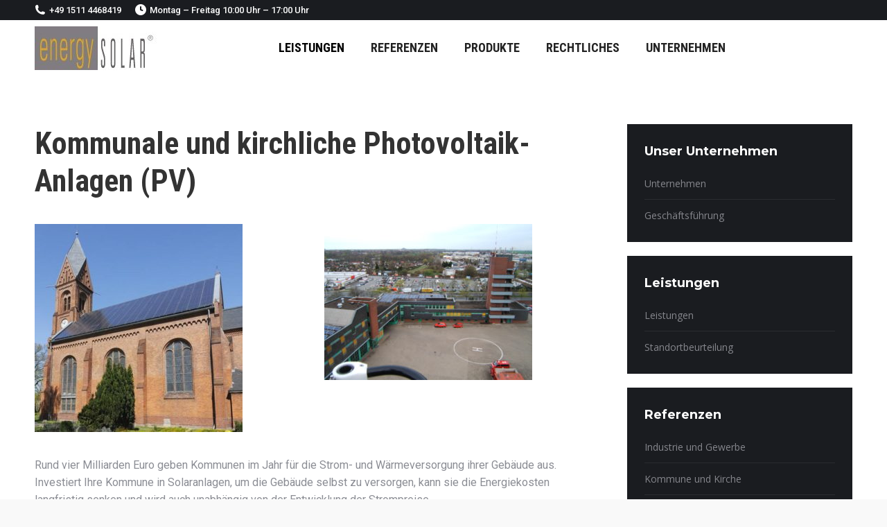

--- FILE ---
content_type: text/html; charset=UTF-8
request_url: https://energysolar-gmbh.de/kommune-und-kirche/
body_size: 16388
content:
<!DOCTYPE html>
<!--[if !(IE 6) | !(IE 7) | !(IE 8)  ]><!-->
<html lang="de" class="no-js">
<!--<![endif]-->
<head>
	<meta charset="UTF-8" />
		<meta name="viewport" content="width=device-width, initial-scale=1, maximum-scale=1, user-scalable=0">
		<meta name="theme-color" content="#fdc134"/>	<link rel="profile" href="https://gmpg.org/xfn/11" />
	<meta name='robots' content='index, follow, max-image-preview:large, max-snippet:-1, max-video-preview:-1' />

	<!-- This site is optimized with the Yoast SEO plugin v17.7.1 - https://yoast.com/wordpress/plugins/seo/ -->
	<title>Kommune und Kirche - energySOLAR GmbH</title>
	<link rel="canonical" href="https://energysolar-gmbh.de/kommune-und-kirche/" />
	<meta property="og:locale" content="de_DE" />
	<meta property="og:type" content="article" />
	<meta property="og:title" content="Kommune und Kirche - energySOLAR GmbH" />
	<meta property="og:url" content="https://energysolar-gmbh.de/kommune-und-kirche/" />
	<meta property="og:site_name" content="energySOLAR GmbH" />
	<meta property="article:modified_time" content="2022-02-10T23:55:09+00:00" />
	<meta name="twitter:card" content="summary_large_image" />
	<meta name="twitter:label1" content="Geschätzte Lesezeit" />
	<meta name="twitter:data1" content="2 Minuten" />
	<script type="application/ld+json" class="yoast-schema-graph">{"@context":"https://schema.org","@graph":[{"@type":"WebSite","@id":"https://energysolar-gmbh.de/#website","url":"https://energysolar-gmbh.de/","name":"energySOLAR GmbH","description":"Unsere GmbH ist spezialisiert auf die Planung, Umsetzung und Erstellung von Fotovoltaik-Gro\u00dfanlagen f\u00fcr Industrie und Gewerbe, Kommunen, Landwirtschaft","potentialAction":[{"@type":"SearchAction","target":{"@type":"EntryPoint","urlTemplate":"https://energysolar-gmbh.de/?s={search_term_string}"},"query-input":"required name=search_term_string"}],"inLanguage":"de"},{"@type":"WebPage","@id":"https://energysolar-gmbh.de/kommune-und-kirche/#webpage","url":"https://energysolar-gmbh.de/kommune-und-kirche/","name":"Kommune und Kirche - energySOLAR GmbH","isPartOf":{"@id":"https://energysolar-gmbh.de/#website"},"datePublished":"2021-03-18T08:57:14+00:00","dateModified":"2022-02-10T23:55:09+00:00","breadcrumb":{"@id":"https://energysolar-gmbh.de/kommune-und-kirche/#breadcrumb"},"inLanguage":"de","potentialAction":[{"@type":"ReadAction","target":["https://energysolar-gmbh.de/kommune-und-kirche/"]}]},{"@type":"BreadcrumbList","@id":"https://energysolar-gmbh.de/kommune-und-kirche/#breadcrumb","itemListElement":[{"@type":"ListItem","position":1,"name":"Startseite","item":"https://energysolar-gmbh.de/"},{"@type":"ListItem","position":2,"name":"Kommune und Kirche"}]}]}</script>
	<!-- / Yoast SEO plugin. -->


<link rel='dns-prefetch' href='//fonts.googleapis.com' />
<link rel="alternate" type="application/rss+xml" title="energySOLAR GmbH &raquo; Feed" href="https://energysolar-gmbh.de/feed/" />
<link rel="alternate" type="application/rss+xml" title="energySOLAR GmbH &raquo; Kommentar-Feed" href="https://energysolar-gmbh.de/comments/feed/" />
<link rel="alternate" title="oEmbed (JSON)" type="application/json+oembed" href="https://energysolar-gmbh.de/wp-json/oembed/1.0/embed?url=https%3A%2F%2Fenergysolar-gmbh.de%2Fkommune-und-kirche%2F" />
<link rel="alternate" title="oEmbed (XML)" type="text/xml+oembed" href="https://energysolar-gmbh.de/wp-json/oembed/1.0/embed?url=https%3A%2F%2Fenergysolar-gmbh.de%2Fkommune-und-kirche%2F&#038;format=xml" />
<style id='wp-img-auto-sizes-contain-inline-css'>
img:is([sizes=auto i],[sizes^="auto," i]){contain-intrinsic-size:3000px 1500px}
/*# sourceURL=wp-img-auto-sizes-contain-inline-css */
</style>
<style id='wp-emoji-styles-inline-css'>

	img.wp-smiley, img.emoji {
		display: inline !important;
		border: none !important;
		box-shadow: none !important;
		height: 1em !important;
		width: 1em !important;
		margin: 0 0.07em !important;
		vertical-align: -0.1em !important;
		background: none !important;
		padding: 0 !important;
	}
/*# sourceURL=wp-emoji-styles-inline-css */
</style>
<style id='wp-block-library-inline-css'>
:root{--wp-block-synced-color:#7a00df;--wp-block-synced-color--rgb:122,0,223;--wp-bound-block-color:var(--wp-block-synced-color);--wp-editor-canvas-background:#ddd;--wp-admin-theme-color:#007cba;--wp-admin-theme-color--rgb:0,124,186;--wp-admin-theme-color-darker-10:#006ba1;--wp-admin-theme-color-darker-10--rgb:0,107,160.5;--wp-admin-theme-color-darker-20:#005a87;--wp-admin-theme-color-darker-20--rgb:0,90,135;--wp-admin-border-width-focus:2px}@media (min-resolution:192dpi){:root{--wp-admin-border-width-focus:1.5px}}.wp-element-button{cursor:pointer}:root .has-very-light-gray-background-color{background-color:#eee}:root .has-very-dark-gray-background-color{background-color:#313131}:root .has-very-light-gray-color{color:#eee}:root .has-very-dark-gray-color{color:#313131}:root .has-vivid-green-cyan-to-vivid-cyan-blue-gradient-background{background:linear-gradient(135deg,#00d084,#0693e3)}:root .has-purple-crush-gradient-background{background:linear-gradient(135deg,#34e2e4,#4721fb 50%,#ab1dfe)}:root .has-hazy-dawn-gradient-background{background:linear-gradient(135deg,#faaca8,#dad0ec)}:root .has-subdued-olive-gradient-background{background:linear-gradient(135deg,#fafae1,#67a671)}:root .has-atomic-cream-gradient-background{background:linear-gradient(135deg,#fdd79a,#004a59)}:root .has-nightshade-gradient-background{background:linear-gradient(135deg,#330968,#31cdcf)}:root .has-midnight-gradient-background{background:linear-gradient(135deg,#020381,#2874fc)}:root{--wp--preset--font-size--normal:16px;--wp--preset--font-size--huge:42px}.has-regular-font-size{font-size:1em}.has-larger-font-size{font-size:2.625em}.has-normal-font-size{font-size:var(--wp--preset--font-size--normal)}.has-huge-font-size{font-size:var(--wp--preset--font-size--huge)}.has-text-align-center{text-align:center}.has-text-align-left{text-align:left}.has-text-align-right{text-align:right}.has-fit-text{white-space:nowrap!important}#end-resizable-editor-section{display:none}.aligncenter{clear:both}.items-justified-left{justify-content:flex-start}.items-justified-center{justify-content:center}.items-justified-right{justify-content:flex-end}.items-justified-space-between{justify-content:space-between}.screen-reader-text{border:0;clip-path:inset(50%);height:1px;margin:-1px;overflow:hidden;padding:0;position:absolute;width:1px;word-wrap:normal!important}.screen-reader-text:focus{background-color:#ddd;clip-path:none;color:#444;display:block;font-size:1em;height:auto;left:5px;line-height:normal;padding:15px 23px 14px;text-decoration:none;top:5px;width:auto;z-index:100000}html :where(.has-border-color){border-style:solid}html :where([style*=border-top-color]){border-top-style:solid}html :where([style*=border-right-color]){border-right-style:solid}html :where([style*=border-bottom-color]){border-bottom-style:solid}html :where([style*=border-left-color]){border-left-style:solid}html :where([style*=border-width]){border-style:solid}html :where([style*=border-top-width]){border-top-style:solid}html :where([style*=border-right-width]){border-right-style:solid}html :where([style*=border-bottom-width]){border-bottom-style:solid}html :where([style*=border-left-width]){border-left-style:solid}html :where(img[class*=wp-image-]){height:auto;max-width:100%}:where(figure){margin:0 0 1em}html :where(.is-position-sticky){--wp-admin--admin-bar--position-offset:var(--wp-admin--admin-bar--height,0px)}@media screen and (max-width:600px){html :where(.is-position-sticky){--wp-admin--admin-bar--position-offset:0px}}

/*# sourceURL=wp-block-library-inline-css */
</style><style id='global-styles-inline-css'>
:root{--wp--preset--aspect-ratio--square: 1;--wp--preset--aspect-ratio--4-3: 4/3;--wp--preset--aspect-ratio--3-4: 3/4;--wp--preset--aspect-ratio--3-2: 3/2;--wp--preset--aspect-ratio--2-3: 2/3;--wp--preset--aspect-ratio--16-9: 16/9;--wp--preset--aspect-ratio--9-16: 9/16;--wp--preset--color--black: #000000;--wp--preset--color--cyan-bluish-gray: #abb8c3;--wp--preset--color--white: #FFF;--wp--preset--color--pale-pink: #f78da7;--wp--preset--color--vivid-red: #cf2e2e;--wp--preset--color--luminous-vivid-orange: #ff6900;--wp--preset--color--luminous-vivid-amber: #fcb900;--wp--preset--color--light-green-cyan: #7bdcb5;--wp--preset--color--vivid-green-cyan: #00d084;--wp--preset--color--pale-cyan-blue: #8ed1fc;--wp--preset--color--vivid-cyan-blue: #0693e3;--wp--preset--color--vivid-purple: #9b51e0;--wp--preset--color--accent: #fdc134;--wp--preset--color--dark-gray: #111;--wp--preset--color--light-gray: #767676;--wp--preset--gradient--vivid-cyan-blue-to-vivid-purple: linear-gradient(135deg,rgb(6,147,227) 0%,rgb(155,81,224) 100%);--wp--preset--gradient--light-green-cyan-to-vivid-green-cyan: linear-gradient(135deg,rgb(122,220,180) 0%,rgb(0,208,130) 100%);--wp--preset--gradient--luminous-vivid-amber-to-luminous-vivid-orange: linear-gradient(135deg,rgb(252,185,0) 0%,rgb(255,105,0) 100%);--wp--preset--gradient--luminous-vivid-orange-to-vivid-red: linear-gradient(135deg,rgb(255,105,0) 0%,rgb(207,46,46) 100%);--wp--preset--gradient--very-light-gray-to-cyan-bluish-gray: linear-gradient(135deg,rgb(238,238,238) 0%,rgb(169,184,195) 100%);--wp--preset--gradient--cool-to-warm-spectrum: linear-gradient(135deg,rgb(74,234,220) 0%,rgb(151,120,209) 20%,rgb(207,42,186) 40%,rgb(238,44,130) 60%,rgb(251,105,98) 80%,rgb(254,248,76) 100%);--wp--preset--gradient--blush-light-purple: linear-gradient(135deg,rgb(255,206,236) 0%,rgb(152,150,240) 100%);--wp--preset--gradient--blush-bordeaux: linear-gradient(135deg,rgb(254,205,165) 0%,rgb(254,45,45) 50%,rgb(107,0,62) 100%);--wp--preset--gradient--luminous-dusk: linear-gradient(135deg,rgb(255,203,112) 0%,rgb(199,81,192) 50%,rgb(65,88,208) 100%);--wp--preset--gradient--pale-ocean: linear-gradient(135deg,rgb(255,245,203) 0%,rgb(182,227,212) 50%,rgb(51,167,181) 100%);--wp--preset--gradient--electric-grass: linear-gradient(135deg,rgb(202,248,128) 0%,rgb(113,206,126) 100%);--wp--preset--gradient--midnight: linear-gradient(135deg,rgb(2,3,129) 0%,rgb(40,116,252) 100%);--wp--preset--font-size--small: 13px;--wp--preset--font-size--medium: 20px;--wp--preset--font-size--large: 36px;--wp--preset--font-size--x-large: 42px;--wp--preset--spacing--20: 0.44rem;--wp--preset--spacing--30: 0.67rem;--wp--preset--spacing--40: 1rem;--wp--preset--spacing--50: 1.5rem;--wp--preset--spacing--60: 2.25rem;--wp--preset--spacing--70: 3.38rem;--wp--preset--spacing--80: 5.06rem;--wp--preset--shadow--natural: 6px 6px 9px rgba(0, 0, 0, 0.2);--wp--preset--shadow--deep: 12px 12px 50px rgba(0, 0, 0, 0.4);--wp--preset--shadow--sharp: 6px 6px 0px rgba(0, 0, 0, 0.2);--wp--preset--shadow--outlined: 6px 6px 0px -3px rgb(255, 255, 255), 6px 6px rgb(0, 0, 0);--wp--preset--shadow--crisp: 6px 6px 0px rgb(0, 0, 0);}:where(.is-layout-flex){gap: 0.5em;}:where(.is-layout-grid){gap: 0.5em;}body .is-layout-flex{display: flex;}.is-layout-flex{flex-wrap: wrap;align-items: center;}.is-layout-flex > :is(*, div){margin: 0;}body .is-layout-grid{display: grid;}.is-layout-grid > :is(*, div){margin: 0;}:where(.wp-block-columns.is-layout-flex){gap: 2em;}:where(.wp-block-columns.is-layout-grid){gap: 2em;}:where(.wp-block-post-template.is-layout-flex){gap: 1.25em;}:where(.wp-block-post-template.is-layout-grid){gap: 1.25em;}.has-black-color{color: var(--wp--preset--color--black) !important;}.has-cyan-bluish-gray-color{color: var(--wp--preset--color--cyan-bluish-gray) !important;}.has-white-color{color: var(--wp--preset--color--white) !important;}.has-pale-pink-color{color: var(--wp--preset--color--pale-pink) !important;}.has-vivid-red-color{color: var(--wp--preset--color--vivid-red) !important;}.has-luminous-vivid-orange-color{color: var(--wp--preset--color--luminous-vivid-orange) !important;}.has-luminous-vivid-amber-color{color: var(--wp--preset--color--luminous-vivid-amber) !important;}.has-light-green-cyan-color{color: var(--wp--preset--color--light-green-cyan) !important;}.has-vivid-green-cyan-color{color: var(--wp--preset--color--vivid-green-cyan) !important;}.has-pale-cyan-blue-color{color: var(--wp--preset--color--pale-cyan-blue) !important;}.has-vivid-cyan-blue-color{color: var(--wp--preset--color--vivid-cyan-blue) !important;}.has-vivid-purple-color{color: var(--wp--preset--color--vivid-purple) !important;}.has-black-background-color{background-color: var(--wp--preset--color--black) !important;}.has-cyan-bluish-gray-background-color{background-color: var(--wp--preset--color--cyan-bluish-gray) !important;}.has-white-background-color{background-color: var(--wp--preset--color--white) !important;}.has-pale-pink-background-color{background-color: var(--wp--preset--color--pale-pink) !important;}.has-vivid-red-background-color{background-color: var(--wp--preset--color--vivid-red) !important;}.has-luminous-vivid-orange-background-color{background-color: var(--wp--preset--color--luminous-vivid-orange) !important;}.has-luminous-vivid-amber-background-color{background-color: var(--wp--preset--color--luminous-vivid-amber) !important;}.has-light-green-cyan-background-color{background-color: var(--wp--preset--color--light-green-cyan) !important;}.has-vivid-green-cyan-background-color{background-color: var(--wp--preset--color--vivid-green-cyan) !important;}.has-pale-cyan-blue-background-color{background-color: var(--wp--preset--color--pale-cyan-blue) !important;}.has-vivid-cyan-blue-background-color{background-color: var(--wp--preset--color--vivid-cyan-blue) !important;}.has-vivid-purple-background-color{background-color: var(--wp--preset--color--vivid-purple) !important;}.has-black-border-color{border-color: var(--wp--preset--color--black) !important;}.has-cyan-bluish-gray-border-color{border-color: var(--wp--preset--color--cyan-bluish-gray) !important;}.has-white-border-color{border-color: var(--wp--preset--color--white) !important;}.has-pale-pink-border-color{border-color: var(--wp--preset--color--pale-pink) !important;}.has-vivid-red-border-color{border-color: var(--wp--preset--color--vivid-red) !important;}.has-luminous-vivid-orange-border-color{border-color: var(--wp--preset--color--luminous-vivid-orange) !important;}.has-luminous-vivid-amber-border-color{border-color: var(--wp--preset--color--luminous-vivid-amber) !important;}.has-light-green-cyan-border-color{border-color: var(--wp--preset--color--light-green-cyan) !important;}.has-vivid-green-cyan-border-color{border-color: var(--wp--preset--color--vivid-green-cyan) !important;}.has-pale-cyan-blue-border-color{border-color: var(--wp--preset--color--pale-cyan-blue) !important;}.has-vivid-cyan-blue-border-color{border-color: var(--wp--preset--color--vivid-cyan-blue) !important;}.has-vivid-purple-border-color{border-color: var(--wp--preset--color--vivid-purple) !important;}.has-vivid-cyan-blue-to-vivid-purple-gradient-background{background: var(--wp--preset--gradient--vivid-cyan-blue-to-vivid-purple) !important;}.has-light-green-cyan-to-vivid-green-cyan-gradient-background{background: var(--wp--preset--gradient--light-green-cyan-to-vivid-green-cyan) !important;}.has-luminous-vivid-amber-to-luminous-vivid-orange-gradient-background{background: var(--wp--preset--gradient--luminous-vivid-amber-to-luminous-vivid-orange) !important;}.has-luminous-vivid-orange-to-vivid-red-gradient-background{background: var(--wp--preset--gradient--luminous-vivid-orange-to-vivid-red) !important;}.has-very-light-gray-to-cyan-bluish-gray-gradient-background{background: var(--wp--preset--gradient--very-light-gray-to-cyan-bluish-gray) !important;}.has-cool-to-warm-spectrum-gradient-background{background: var(--wp--preset--gradient--cool-to-warm-spectrum) !important;}.has-blush-light-purple-gradient-background{background: var(--wp--preset--gradient--blush-light-purple) !important;}.has-blush-bordeaux-gradient-background{background: var(--wp--preset--gradient--blush-bordeaux) !important;}.has-luminous-dusk-gradient-background{background: var(--wp--preset--gradient--luminous-dusk) !important;}.has-pale-ocean-gradient-background{background: var(--wp--preset--gradient--pale-ocean) !important;}.has-electric-grass-gradient-background{background: var(--wp--preset--gradient--electric-grass) !important;}.has-midnight-gradient-background{background: var(--wp--preset--gradient--midnight) !important;}.has-small-font-size{font-size: var(--wp--preset--font-size--small) !important;}.has-medium-font-size{font-size: var(--wp--preset--font-size--medium) !important;}.has-large-font-size{font-size: var(--wp--preset--font-size--large) !important;}.has-x-large-font-size{font-size: var(--wp--preset--font-size--x-large) !important;}
/*# sourceURL=global-styles-inline-css */
</style>

<style id='classic-theme-styles-inline-css'>
/*! This file is auto-generated */
.wp-block-button__link{color:#fff;background-color:#32373c;border-radius:9999px;box-shadow:none;text-decoration:none;padding:calc(.667em + 2px) calc(1.333em + 2px);font-size:1.125em}.wp-block-file__button{background:#32373c;color:#fff;text-decoration:none}
/*# sourceURL=/wp-includes/css/classic-themes.min.css */
</style>
<link rel='stylesheet' id='the7-font-css' href='https://energysolar-gmbh.de/wp-content/themes/dt-the7/fonts/icomoon-the7-font/icomoon-the7-font.min.css?ver=12.1.0' media='all' />
<link rel='stylesheet' id='js_composer_front-css' href='https://energysolar-gmbh.de/wp-content/plugins/js_composer/assets/css/js_composer.min.css?ver=7.8' media='all' />
<link rel='stylesheet' id='dt-web-fonts-css' href='https://fonts.googleapis.com/css?family=Roboto:400,500,600,700%7CRoboto+Condensed:400,600,700%7CMontserrat:400,600,700%7COpen+Sans:400,600,700' media='all' />
<link rel='stylesheet' id='dt-main-css' href='https://energysolar-gmbh.de/wp-content/themes/dt-the7/css/main.min.css?ver=12.1.0' media='all' />
<style id='dt-main-inline-css'>
body #load {
  display: block;
  height: 100%;
  overflow: hidden;
  position: fixed;
  width: 100%;
  z-index: 9901;
  opacity: 1;
  visibility: visible;
  transition: all .35s ease-out;
}
.load-wrap {
  width: 100%;
  height: 100%;
  background-position: center center;
  background-repeat: no-repeat;
  text-align: center;
  display: -ms-flexbox;
  display: -ms-flex;
  display: flex;
  -ms-align-items: center;
  -ms-flex-align: center;
  align-items: center;
  -ms-flex-flow: column wrap;
  flex-flow: column wrap;
  -ms-flex-pack: center;
  -ms-justify-content: center;
  justify-content: center;
}
.load-wrap > svg {
  position: absolute;
  top: 50%;
  left: 50%;
  transform: translate(-50%,-50%);
}
#load {
  background: var(--the7-elementor-beautiful-loading-bg,#ffffff);
  --the7-beautiful-spinner-color2: var(--the7-beautiful-spinner-color,#fdc134);
}

/*# sourceURL=dt-main-inline-css */
</style>
<link rel='stylesheet' id='the7-custom-scrollbar-css' href='https://energysolar-gmbh.de/wp-content/themes/dt-the7/lib/custom-scrollbar/custom-scrollbar.min.css?ver=12.1.0' media='all' />
<link rel='stylesheet' id='the7-wpbakery-css' href='https://energysolar-gmbh.de/wp-content/themes/dt-the7/css/wpbakery.min.css?ver=12.1.0' media='all' />
<link rel='stylesheet' id='the7-core-css' href='https://energysolar-gmbh.de/wp-content/plugins/dt-the7-core/assets/css/post-type.min.css?ver=2.7.10' media='all' />
<link rel='stylesheet' id='the7-css-vars-css' href='https://energysolar-gmbh.de/wp-content/uploads/the7-css/css-vars.css?ver=9346cd0d140d' media='all' />
<link rel='stylesheet' id='dt-custom-css' href='https://energysolar-gmbh.de/wp-content/uploads/the7-css/custom.css?ver=9346cd0d140d' media='all' />
<link rel='stylesheet' id='dt-media-css' href='https://energysolar-gmbh.de/wp-content/uploads/the7-css/media.css?ver=9346cd0d140d' media='all' />
<link rel='stylesheet' id='the7-mega-menu-css' href='https://energysolar-gmbh.de/wp-content/uploads/the7-css/mega-menu.css?ver=9346cd0d140d' media='all' />
<link rel='stylesheet' id='the7-elements-albums-portfolio-css' href='https://energysolar-gmbh.de/wp-content/uploads/the7-css/the7-elements-albums-portfolio.css?ver=9346cd0d140d' media='all' />
<link rel='stylesheet' id='the7-elements-css' href='https://energysolar-gmbh.de/wp-content/uploads/the7-css/post-type-dynamic.css?ver=9346cd0d140d' media='all' />
<link rel='stylesheet' id='style-css' href='https://energysolar-gmbh.de/wp-content/themes/dt-the7/style.css?ver=12.1.0' media='all' />
<script src="https://energysolar-gmbh.de/wp-includes/js/jquery/jquery.min.js?ver=3.7.1" id="jquery-core-js"></script>
<script src="https://energysolar-gmbh.de/wp-includes/js/jquery/jquery-migrate.min.js?ver=3.4.1" id="jquery-migrate-js"></script>
<script id="dt-above-fold-js-extra">
var dtLocal = {"themeUrl":"https://energysolar-gmbh.de/wp-content/themes/dt-the7","passText":"Um diesen gesch\u00fctzten Eintrag anzusehen, geben Sie bitte das Passwort ein:","moreButtonText":{"loading":"Lade...","loadMore":"Mehr laden"},"postID":"26","ajaxurl":"https://energysolar-gmbh.de/wp-admin/admin-ajax.php","REST":{"baseUrl":"https://energysolar-gmbh.de/wp-json/the7/v1","endpoints":{"sendMail":"/send-mail"}},"contactMessages":{"required":"One or more fields have an error. Please check and try again.","terms":"Please accept the privacy policy.","fillTheCaptchaError":"Please, fill the captcha."},"captchaSiteKey":"","ajaxNonce":"1e13a4277f","pageData":{"type":"page","template":"page","layout":null},"themeSettings":{"smoothScroll":"off","lazyLoading":false,"desktopHeader":{"height":80},"ToggleCaptionEnabled":"disabled","ToggleCaption":"Navigation","floatingHeader":{"showAfter":160,"showMenu":true,"height":80,"logo":{"showLogo":true,"html":"\u003Cimg class=\" preload-me\" src=\"https://energysolar-gmbh.de/wp-content/uploads/2022/02/ES-Logo-neu-floating.jpg\" srcset=\"https://energysolar-gmbh.de/wp-content/uploads/2022/02/ES-Logo-neu-floating.jpg 178w\" width=\"178\" height=\"63\"   sizes=\"178px\" alt=\"energySOLAR GmbH\" /\u003E","url":"https://energysolar-gmbh.de/"}},"topLine":{"floatingTopLine":{"logo":{"showLogo":false,"html":""}}},"mobileHeader":{"firstSwitchPoint":1100,"secondSwitchPoint":778,"firstSwitchPointHeight":80,"secondSwitchPointHeight":80,"mobileToggleCaptionEnabled":"disabled","mobileToggleCaption":"Menu"},"stickyMobileHeaderFirstSwitch":{"logo":{"html":"\u003Cimg class=\" preload-me\" src=\"https://energysolar-gmbh.de/wp-content/uploads/2022/02/ES-Logo-neu-floating.jpg\" srcset=\"https://energysolar-gmbh.de/wp-content/uploads/2022/02/ES-Logo-neu-floating.jpg 178w\" width=\"178\" height=\"63\"   sizes=\"178px\" alt=\"energySOLAR GmbH\" /\u003E"}},"stickyMobileHeaderSecondSwitch":{"logo":{"html":"\u003Cimg class=\" preload-me\" src=\"https://energysolar-gmbh.de/wp-content/uploads/2022/02/ES-Logo-neu-floating.jpg\" srcset=\"https://energysolar-gmbh.de/wp-content/uploads/2022/02/ES-Logo-neu-floating.jpg 178w\" width=\"178\" height=\"63\"   sizes=\"178px\" alt=\"energySOLAR GmbH\" /\u003E"}},"sidebar":{"switchPoint":992},"boxedWidth":"1340px"},"VCMobileScreenWidth":"768"};
var dtShare = {"shareButtonText":{"facebook":"Share on Facebook","twitter":"Share on X","pinterest":"Pin it","linkedin":"Share on Linkedin","whatsapp":"Share on Whatsapp"},"overlayOpacity":"85"};
//# sourceURL=dt-above-fold-js-extra
</script>
<script src="https://energysolar-gmbh.de/wp-content/themes/dt-the7/js/above-the-fold.min.js?ver=12.1.0" id="dt-above-fold-js"></script>
<script></script><link rel="https://api.w.org/" href="https://energysolar-gmbh.de/wp-json/" /><link rel="alternate" title="JSON" type="application/json" href="https://energysolar-gmbh.de/wp-json/wp/v2/pages/26" /><link rel="EditURI" type="application/rsd+xml" title="RSD" href="https://energysolar-gmbh.de/xmlrpc.php?rsd" />
<meta name="generator" content="WordPress 6.9" />
<link rel='shortlink' href='https://energysolar-gmbh.de/?p=26' />
<meta name="generator" content="Powered by WPBakery Page Builder - drag and drop page builder for WordPress."/>
<meta name="generator" content="Powered by Slider Revolution 6.7.21 - responsive, Mobile-Friendly Slider Plugin for WordPress with comfortable drag and drop interface." />
<script type="text/javascript" id="the7-loader-script">
document.addEventListener("DOMContentLoaded", function(event) {
	var load = document.getElementById("load");
	if(!load.classList.contains('loader-removed')){
		var removeLoading = setTimeout(function() {
			load.className += " loader-removed";
		}, 300);
	}
});
</script>
		<link rel="icon" href="https://energysolar-gmbh.de/wp-content/uploads/sites/26/2016/09/the7-new-fav1.gif" type="image/gif" sizes="16x16"/><link rel="icon" href="https://energysolar-gmbh.de/wp-content/uploads/sites/26/2016/09/the7-new-fav-hd1.gif" type="image/gif" sizes="32x32"/><script>function setREVStartSize(e){
			//window.requestAnimationFrame(function() {
				window.RSIW = window.RSIW===undefined ? window.innerWidth : window.RSIW;
				window.RSIH = window.RSIH===undefined ? window.innerHeight : window.RSIH;
				try {
					var pw = document.getElementById(e.c).parentNode.offsetWidth,
						newh;
					pw = pw===0 || isNaN(pw) || (e.l=="fullwidth" || e.layout=="fullwidth") ? window.RSIW : pw;
					e.tabw = e.tabw===undefined ? 0 : parseInt(e.tabw);
					e.thumbw = e.thumbw===undefined ? 0 : parseInt(e.thumbw);
					e.tabh = e.tabh===undefined ? 0 : parseInt(e.tabh);
					e.thumbh = e.thumbh===undefined ? 0 : parseInt(e.thumbh);
					e.tabhide = e.tabhide===undefined ? 0 : parseInt(e.tabhide);
					e.thumbhide = e.thumbhide===undefined ? 0 : parseInt(e.thumbhide);
					e.mh = e.mh===undefined || e.mh=="" || e.mh==="auto" ? 0 : parseInt(e.mh,0);
					if(e.layout==="fullscreen" || e.l==="fullscreen")
						newh = Math.max(e.mh,window.RSIH);
					else{
						e.gw = Array.isArray(e.gw) ? e.gw : [e.gw];
						for (var i in e.rl) if (e.gw[i]===undefined || e.gw[i]===0) e.gw[i] = e.gw[i-1];
						e.gh = e.el===undefined || e.el==="" || (Array.isArray(e.el) && e.el.length==0)? e.gh : e.el;
						e.gh = Array.isArray(e.gh) ? e.gh : [e.gh];
						for (var i in e.rl) if (e.gh[i]===undefined || e.gh[i]===0) e.gh[i] = e.gh[i-1];
											
						var nl = new Array(e.rl.length),
							ix = 0,
							sl;
						e.tabw = e.tabhide>=pw ? 0 : e.tabw;
						e.thumbw = e.thumbhide>=pw ? 0 : e.thumbw;
						e.tabh = e.tabhide>=pw ? 0 : e.tabh;
						e.thumbh = e.thumbhide>=pw ? 0 : e.thumbh;
						for (var i in e.rl) nl[i] = e.rl[i]<window.RSIW ? 0 : e.rl[i];
						sl = nl[0];
						for (var i in nl) if (sl>nl[i] && nl[i]>0) { sl = nl[i]; ix=i;}
						var m = pw>(e.gw[ix]+e.tabw+e.thumbw) ? 1 : (pw-(e.tabw+e.thumbw)) / (e.gw[ix]);
						newh =  (e.gh[ix] * m) + (e.tabh + e.thumbh);
					}
					var el = document.getElementById(e.c);
					if (el!==null && el) el.style.height = newh+"px";
					el = document.getElementById(e.c+"_wrapper");
					if (el!==null && el) {
						el.style.height = newh+"px";
						el.style.display = "block";
					}
				} catch(e){
					console.log("Failure at Presize of Slider:" + e)
				}
			//});
		  };</script>
<style type="text/css" data-type="vc_shortcodes-default-css">.vc_do_cta3{padding-top:28px;padding-right:28px;padding-bottom:28px;padding-left:28px;margin-bottom:35px;}</style><noscript><style> .wpb_animate_when_almost_visible { opacity: 1; }</style></noscript><style id='the7-custom-inline-css' type='text/css'>
/*Icons above menu items*/
.main-nav > li > a .text-wrap,
.header-bar .main-nav > li > a,
.menu-box .main-nav > li > a {
-webkit-flex-flow: column wrap;
-moz-flex-flow: column wrap;
-ms-flex-flow: column wrap;
flex-flow: column wrap;
}
.main-nav > .menu-item > a .fa {
padding-right: 0;
padding-bottom: 4px;
}
</style>
<link rel='stylesheet' id='rs-plugin-settings-css' href='//energysolar-gmbh.de/wp-content/plugins/revslider/sr6/assets/css/rs6.css?ver=6.7.21' media='all' />
<style id='rs-plugin-settings-inline-css'>
#rs-demo-id {}
/*# sourceURL=rs-plugin-settings-inline-css */
</style>
</head>
<body id="the7-body" class="wp-singular page-template-default page page-id-26 wp-embed-responsive wp-theme-dt-the7 the7-core-ver-2.7.10 dt-responsive-on right-mobile-menu-close-icon ouside-menu-close-icon mobile-hamburger-close-bg-enable mobile-hamburger-close-bg-hover-enable  fade-medium-mobile-menu-close-icon fade-medium-menu-close-icon srcset-enabled btn-flat custom-btn-color custom-btn-hover-color phantom-sticky phantom-disable-decoration phantom-main-logo-on sticky-mobile-header top-header first-switch-logo-left first-switch-menu-right second-switch-logo-left second-switch-menu-right right-mobile-menu layzr-loading-on popup-message-style the7-ver-12.1.0 wpb-js-composer js-comp-ver-7.8 vc_responsive">
<!-- The7 12.1.0 -->
<div id="load" class="ring-loader">
	<div class="load-wrap">
<style type="text/css">
    .the7-spinner {
        width: 72px;
        height: 72px;
        position: relative;
    }
    .the7-spinner > div {
        border-radius: 50%;
        width: 9px;
        left: 0;
        box-sizing: border-box;
        display: block;
        position: absolute;
        border: 9px solid #fff;
        width: 72px;
        height: 72px;
    }
    .the7-spinner-ring-bg{
        opacity: 0.25;
    }
    div.the7-spinner-ring {
        animation: spinner-animation 0.8s cubic-bezier(1, 1, 1, 1) infinite;
        border-color:var(--the7-beautiful-spinner-color2) transparent transparent transparent;
    }

    @keyframes spinner-animation{
        from{
            transform: rotate(0deg);
        }
        to {
            transform: rotate(360deg);
        }
    }
</style>

<div class="the7-spinner">
    <div class="the7-spinner-ring-bg"></div>
    <div class="the7-spinner-ring"></div>
</div></div>
</div>
<div id="page" >
	<a class="skip-link screen-reader-text" href="#content">Zum Inhalt springen</a>

<div class="masthead inline-header center widgets full-width shadow-mobile-header-decoration small-mobile-menu-icon show-sub-menu-on-hover"  role="banner">

	<div class="top-bar top-bar-line-hide">
	<div class="top-bar-bg" ></div>
	<div class="left-widgets mini-widgets"><span class="mini-contacts phone show-on-desktop in-top-bar-left in-top-bar"><i class="fa-fw the7-mw-icon-phone-bold"></i>+49 1511 4468419</span><span class="mini-contacts clock show-on-desktop near-logo-first-switch in-top-bar"><i class="fa-fw the7-mw-icon-clock-bold"></i>Montag – Freitag 10:00 Uhr – 17:00 Uhr</span></div><div class="right-widgets mini-widgets"><div class="soc-ico hide-on-desktop hide-on-first-switch hide-on-second-switch custom-bg disabled-border border-off hover-custom-bg hover-disabled-border  hover-border-off"><a title="Facebook page opens in new window" href="/" target="_blank" class="facebook"><span class="soc-font-icon"></span><span class="screen-reader-text">Facebook page opens in new window</span></a><a title="X page opens in new window" href="/" target="_blank" class="twitter"><span class="soc-font-icon"></span><span class="screen-reader-text">X page opens in new window</span></a><a title="Instagram page opens in new window" href="/" target="_blank" class="instagram"><span class="soc-font-icon"></span><span class="screen-reader-text">Instagram page opens in new window</span></a><a title="YouTube page opens in new window" href="/" target="_blank" class="you-tube"><span class="soc-font-icon"></span><span class="screen-reader-text">YouTube page opens in new window</span></a></div></div></div>

	<header class="header-bar">

		<div class="branding">
	<div id="site-title" class="assistive-text">energySOLAR GmbH</div>
	<div id="site-description" class="assistive-text">Unsere GmbH ist spezialisiert auf die Planung, Umsetzung und Erstellung von Fotovoltaik-Großanlagen für Industrie und Gewerbe, Kommunen, Landwirtschaft</div>
	<a class="same-logo" href="https://energysolar-gmbh.de/"><img class=" preload-me" src="https://energysolar-gmbh.de/wp-content/uploads/2022/02/ES-Logo-neu-floating.jpg" srcset="https://energysolar-gmbh.de/wp-content/uploads/2022/02/ES-Logo-neu-floating.jpg 178w" width="178" height="63"   sizes="178px" alt="energySOLAR GmbH" /></a></div>

		<ul id="primary-menu" class="main-nav bg-outline-decoration hover-outline-decoration active-outline-decoration"><li class="menu-item menu-item-type-post_type menu-item-object-page current-menu-ancestor current-menu-parent current_page_parent current_page_ancestor menu-item-has-children menu-item-566 act first has-children depth-0"><a href='https://energysolar-gmbh.de/leistungen/' class='not-clickable-item' data-level='1'><span class="menu-item-text"><span class="menu-text">Leistungen</span></span></a><ul class="sub-nav level-arrows-on"><li class="menu-item menu-item-type-post_type menu-item-object-page menu-item-607 first depth-1"><a href='https://energysolar-gmbh.de/standorte-richtig-beurteilen/' data-level='2'><span class="menu-item-text"><span class="menu-text">Standortbeurteilung</span></span></a></li> <li class="menu-item menu-item-type-post_type menu-item-object-page menu-item-73 depth-1"><a href='https://energysolar-gmbh.de/landwirtschaft/' data-level='2'><span class="menu-item-text"><span class="menu-text">Landwirtschaft</span></span></a></li> <li class="menu-item menu-item-type-post_type menu-item-object-page current-menu-item page_item page-item-26 current_page_item menu-item-74 act depth-1"><a href='https://energysolar-gmbh.de/kommune-und-kirche/' data-level='2'><span class="menu-item-text"><span class="menu-text">Kommune und Kirche</span></span></a></li> <li class="menu-item menu-item-type-post_type menu-item-object-page menu-item-75 depth-1"><a href='https://energysolar-gmbh.de/industrie-und-gewerbe/' data-level='2'><span class="menu-item-text"><span class="menu-text">Industrie und Gewerbe</span></span></a></li> </ul></li> <li class="menu-item menu-item-type-post_type menu-item-object-page menu-item-has-children menu-item-606 has-children depth-0"><a href='https://energysolar-gmbh.de/referenzen/' class='not-clickable-item' data-level='1'><span class="menu-item-text"><span class="menu-text">Referenzen</span></span></a><ul class="sub-nav level-arrows-on"><li class="menu-item menu-item-type-post_type menu-item-object-page menu-item-569 first depth-1"><a href='https://energysolar-gmbh.de/referenzen-industrie-und-gewerbe/' data-level='2'><span class="menu-item-text"><span class="menu-text">Referenzen – Industrie und Gewerbe</span></span></a></li> <li class="menu-item menu-item-type-post_type menu-item-object-page menu-item-568 depth-1"><a href='https://energysolar-gmbh.de/referenzen-kommune-und-kirche/' data-level='2'><span class="menu-item-text"><span class="menu-text">Referenzen – Kommune und Kirche</span></span></a></li> <li class="menu-item menu-item-type-post_type menu-item-object-page menu-item-567 depth-1"><a href='https://energysolar-gmbh.de/referenzen-landwirtschaft/' data-level='2'><span class="menu-item-text"><span class="menu-text">Referenzen – Landwirtschaft</span></span></a></li> </ul></li> <li class="menu-item menu-item-type-post_type menu-item-object-page menu-item-has-children menu-item-334 has-children depth-0"><a href='https://energysolar-gmbh.de/qualitaet/' class='not-clickable-item' data-level='1'><span class="menu-item-text"><span class="menu-text">Produkte</span></span></a><ul class="sub-nav level-arrows-on"><li class="menu-item menu-item-type-post_type menu-item-object-page menu-item-71 first depth-1"><a href='https://energysolar-gmbh.de/qualitaet/' data-level='2'><span class="menu-item-text"><span class="menu-text">Qualität</span></span></a></li> <li class="menu-item menu-item-type-post_type menu-item-object-page menu-item-70 depth-1"><a href='https://energysolar-gmbh.de/module/' data-level='2'><span class="menu-item-text"><span class="menu-text">Module</span></span></a></li> <li class="menu-item menu-item-type-post_type menu-item-object-page menu-item-69 depth-1"><a href='https://energysolar-gmbh.de/wechselrichter/' data-level='2'><span class="menu-item-text"><span class="menu-text">Wechselrichter</span></span></a></li> <li class="menu-item menu-item-type-post_type menu-item-object-page menu-item-68 depth-1"><a href='https://energysolar-gmbh.de/speicher/' data-level='2'><span class="menu-item-text"><span class="menu-text">Speicher</span></span></a></li> </ul></li> <li class="menu-item menu-item-type-post_type menu-item-object-page menu-item-has-children menu-item-333 has-children depth-0"><a href='https://energysolar-gmbh.de/steuervorteile/' class='not-clickable-item' data-level='1'><span class="menu-item-text"><span class="menu-text">Rechtliches</span></span></a><ul class="sub-nav level-arrows-on"><li class="menu-item menu-item-type-post_type menu-item-object-page menu-item-66 first depth-1"><a href='https://energysolar-gmbh.de/steuervorteile/' data-level='2'><span class="menu-item-text"><span class="menu-text">Steuervorteile</span></span></a></li> <li class="menu-item menu-item-type-post_type menu-item-object-page menu-item-63 depth-1"><a href='https://energysolar-gmbh.de/foerderungen/' data-level='2'><span class="menu-item-text"><span class="menu-text">Förderungen</span></span></a></li> <li class="menu-item menu-item-type-post_type menu-item-object-page menu-item-65 depth-1"><a href='https://energysolar-gmbh.de/einspeisevertrag/' data-level='2'><span class="menu-item-text"><span class="menu-text">Einspeisevertrag</span></span></a></li> <li class="menu-item menu-item-type-post_type menu-item-object-page menu-item-347 depth-1"><a href='https://energysolar-gmbh.de/versicherungen/' data-level='2'><span class="menu-item-text"><span class="menu-text">Versicherungen</span></span></a></li> </ul></li> <li class="menu-item menu-item-type-post_type menu-item-object-page menu-item-has-children menu-item-574 last has-children depth-0"><a href='https://energysolar-gmbh.de/unser-unternehmen/' class='not-clickable-item' data-level='1'><span class="menu-item-text"><span class="menu-text">Unternehmen</span></span></a><ul class="sub-nav level-arrows-on"><li class="menu-item menu-item-type-post_type menu-item-object-page menu-item-575 first depth-1"><a href='https://energysolar-gmbh.de/geschaeftsfuehrung/' data-level='2'><span class="menu-item-text"><span class="menu-text">Geschäftsführung</span></span></a></li> </ul></li> </ul>
		<div class="mini-widgets"><div class="mini-search hide-on-desktop hide-on-first-switch hide-on-second-switch popup-search custom-icon"><form class="searchform mini-widget-searchform" role="search" method="get" action="https://energysolar-gmbh.de/">

	<div class="screen-reader-text">Search:</div>

	
		<a href="" class="submit text-disable"><i class=" mw-icon the7-mw-icon-search-bold"></i></a>
		<div class="popup-search-wrap">
			<input type="text" aria-label="Search" class="field searchform-s" name="s" value="" placeholder="Type and hit enter …" title="Search form"/>
			<a href="" class="search-icon"><i class="the7-mw-icon-search-bold"></i></a>
		</div>

			<input type="submit" class="assistive-text searchsubmit" value="Los!"/>
</form>
</div></div>
	</header>

</div>
<div role="navigation" aria-label="Main Menu" class="dt-mobile-header mobile-menu-show-divider">
	<div class="dt-close-mobile-menu-icon" aria-label="Close" role="button" tabindex="0"><div class="close-line-wrap"><span class="close-line"></span><span class="close-line"></span><span class="close-line"></span></div></div>	<ul id="mobile-menu" class="mobile-main-nav">
		<li class="menu-item menu-item-type-post_type menu-item-object-page current-menu-ancestor current-menu-parent current_page_parent current_page_ancestor menu-item-has-children menu-item-566 act first has-children depth-0"><a href='https://energysolar-gmbh.de/leistungen/' class='not-clickable-item' data-level='1'><span class="menu-item-text"><span class="menu-text">Leistungen</span></span></a><ul class="sub-nav level-arrows-on"><li class="menu-item menu-item-type-post_type menu-item-object-page menu-item-607 first depth-1"><a href='https://energysolar-gmbh.de/standorte-richtig-beurteilen/' data-level='2'><span class="menu-item-text"><span class="menu-text">Standortbeurteilung</span></span></a></li> <li class="menu-item menu-item-type-post_type menu-item-object-page menu-item-73 depth-1"><a href='https://energysolar-gmbh.de/landwirtschaft/' data-level='2'><span class="menu-item-text"><span class="menu-text">Landwirtschaft</span></span></a></li> <li class="menu-item menu-item-type-post_type menu-item-object-page current-menu-item page_item page-item-26 current_page_item menu-item-74 act depth-1"><a href='https://energysolar-gmbh.de/kommune-und-kirche/' data-level='2'><span class="menu-item-text"><span class="menu-text">Kommune und Kirche</span></span></a></li> <li class="menu-item menu-item-type-post_type menu-item-object-page menu-item-75 depth-1"><a href='https://energysolar-gmbh.de/industrie-und-gewerbe/' data-level='2'><span class="menu-item-text"><span class="menu-text">Industrie und Gewerbe</span></span></a></li> </ul></li> <li class="menu-item menu-item-type-post_type menu-item-object-page menu-item-has-children menu-item-606 has-children depth-0"><a href='https://energysolar-gmbh.de/referenzen/' class='not-clickable-item' data-level='1'><span class="menu-item-text"><span class="menu-text">Referenzen</span></span></a><ul class="sub-nav level-arrows-on"><li class="menu-item menu-item-type-post_type menu-item-object-page menu-item-569 first depth-1"><a href='https://energysolar-gmbh.de/referenzen-industrie-und-gewerbe/' data-level='2'><span class="menu-item-text"><span class="menu-text">Referenzen – Industrie und Gewerbe</span></span></a></li> <li class="menu-item menu-item-type-post_type menu-item-object-page menu-item-568 depth-1"><a href='https://energysolar-gmbh.de/referenzen-kommune-und-kirche/' data-level='2'><span class="menu-item-text"><span class="menu-text">Referenzen – Kommune und Kirche</span></span></a></li> <li class="menu-item menu-item-type-post_type menu-item-object-page menu-item-567 depth-1"><a href='https://energysolar-gmbh.de/referenzen-landwirtschaft/' data-level='2'><span class="menu-item-text"><span class="menu-text">Referenzen – Landwirtschaft</span></span></a></li> </ul></li> <li class="menu-item menu-item-type-post_type menu-item-object-page menu-item-has-children menu-item-334 has-children depth-0"><a href='https://energysolar-gmbh.de/qualitaet/' class='not-clickable-item' data-level='1'><span class="menu-item-text"><span class="menu-text">Produkte</span></span></a><ul class="sub-nav level-arrows-on"><li class="menu-item menu-item-type-post_type menu-item-object-page menu-item-71 first depth-1"><a href='https://energysolar-gmbh.de/qualitaet/' data-level='2'><span class="menu-item-text"><span class="menu-text">Qualität</span></span></a></li> <li class="menu-item menu-item-type-post_type menu-item-object-page menu-item-70 depth-1"><a href='https://energysolar-gmbh.de/module/' data-level='2'><span class="menu-item-text"><span class="menu-text">Module</span></span></a></li> <li class="menu-item menu-item-type-post_type menu-item-object-page menu-item-69 depth-1"><a href='https://energysolar-gmbh.de/wechselrichter/' data-level='2'><span class="menu-item-text"><span class="menu-text">Wechselrichter</span></span></a></li> <li class="menu-item menu-item-type-post_type menu-item-object-page menu-item-68 depth-1"><a href='https://energysolar-gmbh.de/speicher/' data-level='2'><span class="menu-item-text"><span class="menu-text">Speicher</span></span></a></li> </ul></li> <li class="menu-item menu-item-type-post_type menu-item-object-page menu-item-has-children menu-item-333 has-children depth-0"><a href='https://energysolar-gmbh.de/steuervorteile/' class='not-clickable-item' data-level='1'><span class="menu-item-text"><span class="menu-text">Rechtliches</span></span></a><ul class="sub-nav level-arrows-on"><li class="menu-item menu-item-type-post_type menu-item-object-page menu-item-66 first depth-1"><a href='https://energysolar-gmbh.de/steuervorteile/' data-level='2'><span class="menu-item-text"><span class="menu-text">Steuervorteile</span></span></a></li> <li class="menu-item menu-item-type-post_type menu-item-object-page menu-item-63 depth-1"><a href='https://energysolar-gmbh.de/foerderungen/' data-level='2'><span class="menu-item-text"><span class="menu-text">Förderungen</span></span></a></li> <li class="menu-item menu-item-type-post_type menu-item-object-page menu-item-65 depth-1"><a href='https://energysolar-gmbh.de/einspeisevertrag/' data-level='2'><span class="menu-item-text"><span class="menu-text">Einspeisevertrag</span></span></a></li> <li class="menu-item menu-item-type-post_type menu-item-object-page menu-item-347 depth-1"><a href='https://energysolar-gmbh.de/versicherungen/' data-level='2'><span class="menu-item-text"><span class="menu-text">Versicherungen</span></span></a></li> </ul></li> <li class="menu-item menu-item-type-post_type menu-item-object-page menu-item-has-children menu-item-574 last has-children depth-0"><a href='https://energysolar-gmbh.de/unser-unternehmen/' class='not-clickable-item' data-level='1'><span class="menu-item-text"><span class="menu-text">Unternehmen</span></span></a><ul class="sub-nav level-arrows-on"><li class="menu-item menu-item-type-post_type menu-item-object-page menu-item-575 first depth-1"><a href='https://energysolar-gmbh.de/geschaeftsfuehrung/' data-level='2'><span class="menu-item-text"><span class="menu-text">Geschäftsführung</span></span></a></li> </ul></li> 	</ul>
	<div class='mobile-mini-widgets-in-menu'></div>
</div>



<div id="main" class="sidebar-right sidebar-divider-off">

	
	<div class="main-gradient"></div>
	<div class="wf-wrap">
	<div class="wf-container-main">

	


	<div id="content" class="content" role="main">

		<div class="wpb-content-wrapper"><div class="vc_row wpb_row vc_row-fluid"><div class="wpb_column vc_column_container vc_col-sm-12"><div class="vc_column-inner"><div class="wpb_wrapper"></div></div></div></div><div class="vc_row wpb_row vc_row-fluid"><div class="wpb_column vc_column_container vc_col-sm-12"><div class="vc_column-inner"><div class="wpb_wrapper">
	<div class="wpb_text_column wpb_content_element " >
		<div class="wpb_wrapper">
			<h1>Kommunale und kirchliche Photovoltaik-Anlagen (PV)</h1>

		</div>
	</div>
</div></div></div></div><div class="vc_row wpb_row vc_row-fluid"><div class="wpb_column vc_column_container vc_col-sm-6"><div class="vc_column-inner"><div class="wpb_wrapper">
	<div  class="wpb_single_image wpb_content_element vc_align_left">
		
		<figure class="wpb_wrapper vc_figure">
			<div class="vc_single_image-wrapper   vc_box_border_grey layzr-bg"><img fetchpriority="high" decoding="async" width="300" height="300" src="data:image/svg+xml;charset=utf-8,%3Csvg xmlns%3D'http%3A%2F%2Fwww.w3.org%2F2000%2Fsvg' viewBox%3D'0 0 300 300'%2F%3E" data-src="https://energysolar-gmbh.de/wp-content/uploads/2021/03/Kommune-und-Kirche-Bild-3-2-300x300.jpg" class="lazy-load vc_single_image-img attachment-medium" alt="" title="Kommune-und-Kirche-Bild-3-2" data-srcset="https://energysolar-gmbh.de/wp-content/uploads/2021/03/Kommune-und-Kirche-Bild-3-2-300x300.jpg 300w, https://energysolar-gmbh.de/wp-content/uploads/2021/03/Kommune-und-Kirche-Bild-3-2-150x150.jpg 150w, https://energysolar-gmbh.de/wp-content/uploads/2021/03/Kommune-und-Kirche-Bild-3-2.jpg 449w" sizes="(max-width: 300px) 100vw, 300px"  data-dt-location="https://energysolar-gmbh.de/kommune-und-kirche/kommune-und-kirche-bild-3-2/" /></div>
		</figure>
	</div>
</div></div></div><div class="wpb_column vc_column_container vc_col-sm-6"><div class="vc_column-inner"><div class="wpb_wrapper">
	<div  class="wpb_single_image wpb_content_element vc_align_left">
		
		<figure class="wpb_wrapper vc_figure">
			<div class="vc_single_image-wrapper   vc_box_border_grey layzr-bg"><img decoding="async" width="300" height="225" src="data:image/svg+xml;charset=utf-8,%3Csvg xmlns%3D'http%3A%2F%2Fwww.w3.org%2F2000%2Fsvg' viewBox%3D'0 0 300 225'%2F%3E" data-src="https://energysolar-gmbh.de/wp-content/uploads/2021/03/DSCF3877-300x225.jpg" class="lazy-load vc_single_image-img attachment-medium" alt="" title="DSCF3877" data-srcset="https://energysolar-gmbh.de/wp-content/uploads/2021/03/DSCF3877-300x225.jpg 300w, https://energysolar-gmbh.de/wp-content/uploads/2021/03/DSCF3877-1024x768.jpg 1024w, https://energysolar-gmbh.de/wp-content/uploads/2021/03/DSCF3877-768x576.jpg 768w, https://energysolar-gmbh.de/wp-content/uploads/2021/03/DSCF3877-1536x1152.jpg 1536w, https://energysolar-gmbh.de/wp-content/uploads/2021/03/DSCF3877-2048x1536.jpg 2048w" sizes="(max-width: 300px) 100vw, 300px"  data-dt-location="https://energysolar-gmbh.de/kommune-und-kirche/dscf3877/" /></div>
		</figure>
	</div>
</div></div></div></div><div class="vc_row wpb_row vc_row-fluid"><div class="wpb_column vc_column_container vc_col-sm-12"><div class="vc_column-inner"><div class="wpb_wrapper">
	<div class="wpb_text_column wpb_content_element " >
		<div class="wpb_wrapper">
			<p>Rund vier Milliarden Euro geben Kommunen im Jahr für die Strom- und Wärmeversorgung ihrer Gebäude aus. Investiert Ihre Kommune in Solaranlagen, um die Gebäude selbst zu versorgen, kann sie die Energiekosten langfristig senken und wird auch unabhängig von der Entwicklung der Strompreise.</p>
<p>Typische Beispiele kommunaler und kirchlicher Gebäude für PV-Anlagen mit geeigneter Dachfläche:</p>
<p><strong>Schulen, Sporthallen, Feuerwehren sowie kirchliche Nebengebäude, Kindertagesstätten, Verwaltungsgebäude</strong> <strong>oder auch Krankenhäuser.</strong></p>
<p>Eine Photovoltaikanlage rechnet sich für Städte und Gemeinden und kirchlichen Gebäuden oft schon nach wenigen Jahren.</p>
<p>Alternativen für finanzschwache Kommunen und Kirchengemeinden:</p>
<ul>
<li>Verpachtung der Flächen an Bürgerenergiegenossenschaft</li>
<li>Verpachtung an lokale Stadtwerke</li>
<li>Mietung einer PV-Anlage zur Eigenversorgung</li>
</ul>
<p>…unter Einbindung lokaler Handwerksunternehmen und Betreibergesellschaften.</p>
<p><strong>Für kommunale und kirchliche PV-Anlagen gilt darum:</strong></p>
<ul>
<li>CO2-Emissionen einsparen und den Ausbau erneuerbarer Energien fördern</li>
<li>Geringe Kosten durch Kooperation mit Dritten</li>
<li>Errichtung und Betrieb der Photovoltaik-Anlagen bringt Wertschöpfung und Beschäftigung</li>
<li>Vorbild sein und Bürger*innen für Klimaschutz und erneuerbare Energien begeistern</li>
</ul>
<p>Die energySOLAR GmbH hat in den vergangenen Jahren diverse Anlagen auf kommunalen Dächern in der Umgebung von Braunschweig errichtet. </p>

		</div>
	</div>
</div></div></div></div><div class="vc_row wpb_row vc_row-fluid"><div class="wpb_column vc_column_container vc_col-sm-12"><div class="vc_column-inner"><div class="wpb_wrapper"><section class="vc_cta3-container"><div class="vc_general vc_do_cta3 vc_cta3 vc_cta3-style-classic vc_cta3-shape-rounded vc_cta3-align-left vc_cta3-color-classic vc_cta3-icon-size-md vc_cta3-actions-right"><div class="vc_cta3_content-container"><div class="vc_cta3-content"><header class="vc_cta3-content-header"><h2>Solaranlagen für Kommunen & Kirchen</h2><h4>Sie verantworten die Installation von PV-Anlagen in Ihrer Kommune oder für die Kirche?</h4></header><p>Lassen Sie sich zunächst von energySOLAR beraten.</p>
<p>Persönlich und individuell.</p>
<p>&nbsp;</p>
</div><div class="vc_cta3-actions"><div class="vc_btn3-container vc_btn3-inline" ><a class="vc_general vc_btn3 vc_btn3-size-md vc_btn3-shape-rounded vc_btn3-style-modern vc_btn3-color-inverse" href="https://energysolar-gmbh.de/braunschweig/" title="Kontakt">Beratungsgespräch vereinbaren</a></div></div></div></div></section></div></div></div></div>
</div>
	</div><!-- #content -->

	
	<aside id="sidebar" class="sidebar bg-under-widget">
		<div class="sidebar-content widget-divider-off">
			<section id="nav_menu-3" class="widget widget_nav_menu"><div class="widget-title">Unser Unternehmen</div><div class="menu-unser-unternehmen-container"><ul id="menu-unser-unternehmen" class="menu"><li id="menu-item-20" class="menu-item menu-item-type-post_type menu-item-object-page menu-item-20"><a href="https://energysolar-gmbh.de/unser-unternehmen/">Unternehmen</a></li>
<li id="menu-item-19" class="menu-item menu-item-type-post_type menu-item-object-page menu-item-19"><a href="https://energysolar-gmbh.de/geschaeftsfuehrung/">Geschäftsführung</a></li>
</ul></div></section><section id="nav_menu-5" class="widget widget_nav_menu"><div class="widget-title">Leistungen</div><div class="menu-leistungen-container"><ul id="menu-leistungen" class="menu"><li id="menu-item-22" class="menu-item menu-item-type-post_type menu-item-object-page menu-item-22"><a href="https://energysolar-gmbh.de/leistungen/">Leistungen</a></li>
<li id="menu-item-21" class="menu-item menu-item-type-post_type menu-item-object-page menu-item-21"><a href="https://energysolar-gmbh.de/standorte-richtig-beurteilen/">Standortbeurteilung</a></li>
</ul></div></section><section id="nav_menu-7" class="widget widget_nav_menu"><div class="widget-title">Referenzen</div><div class="menu-referenzen-container"><ul id="menu-referenzen" class="menu"><li id="menu-item-337" class="menu-item menu-item-type-post_type menu-item-object-page menu-item-337"><a href="https://energysolar-gmbh.de/referenzen-industrie-und-gewerbe/">Industrie und Gewerbe</a></li>
<li id="menu-item-344" class="menu-item menu-item-type-post_type menu-item-object-page menu-item-344"><a href="https://energysolar-gmbh.de/referenzen-kommune-und-kirche/">Kommune und Kirche</a></li>
<li id="menu-item-343" class="menu-item menu-item-type-post_type menu-item-object-page menu-item-343"><a href="https://energysolar-gmbh.de/referenzen-landwirtschaft/">Landwirtschaft</a></li>
</ul></div></section><section id="nav_menu-8" class="widget widget_nav_menu"><div class="widget-title">Kontakt</div><div class="menu-kontakt-container"><ul id="menu-kontakt" class="menu"><li id="menu-item-215" class="menu-item menu-item-type-post_type menu-item-object-page menu-item-215"><a href="https://energysolar-gmbh.de/braunschweig/">Kontakt</a></li>
</ul></div></section><section id="nav_menu-9" class="widget widget_nav_menu"><div class="menu-footer-container"><ul id="menu-footer" class="menu"><li id="menu-item-31" class="menu-item menu-item-type-post_type menu-item-object-page menu-item-31"><a href="https://energysolar-gmbh.de/impressum/">Impressum</a></li>
<li id="menu-item-34" class="menu-item menu-item-type-post_type menu-item-object-page menu-item-34"><a href="https://energysolar-gmbh.de/datenschutz/">Datenschutz</a></li>
<li id="menu-item-571" class="menu-item menu-item-type-post_type menu-item-object-page menu-item-571"><a href="https://energysolar-gmbh.de/braunschweig/">Kontakt</a></li>
<li id="menu-item-572" class="menu-item menu-item-type-post_type menu-item-object-page menu-item-572"><a href="https://energysolar-gmbh.de/unser-unternehmen/">Unternehmen</a></li>
<li id="menu-item-573" class="menu-item menu-item-type-post_type menu-item-object-page menu-item-573"><a href="https://energysolar-gmbh.de/geschaeftsfuehrung/">Geschäftsführung</a></li>
</ul></div></section>		</div>
	</aside><!-- #sidebar -->




			</div><!-- .wf-container -->
		</div><!-- .wf-wrap -->

	
	</div><!-- #main -->

	


	<!-- !Footer -->
	<footer id="footer" class="footer solid-bg">

		
<!-- !Bottom-bar -->
<div id="bottom-bar" class="full-width-line logo-left" role="contentinfo">
    <div class="wf-wrap">
        <div class="wf-container-bottom">

			
            <div class="wf-float-right">

				<div class="mini-nav"><ul id="bottom-menu"><li class="menu-item menu-item-type-post_type menu-item-object-page menu-item-31 first depth-0"><a href='https://energysolar-gmbh.de/impressum/' data-level='1'><span class="menu-item-text"><span class="menu-text">Impressum</span></span></a></li> <li class="menu-item menu-item-type-post_type menu-item-object-page menu-item-34 depth-0"><a href='https://energysolar-gmbh.de/datenschutz/' data-level='1'><span class="menu-item-text"><span class="menu-text">Datenschutz</span></span></a></li> <li class="menu-item menu-item-type-post_type menu-item-object-page menu-item-571 depth-0"><a href='https://energysolar-gmbh.de/braunschweig/' data-level='1'><span class="menu-item-text"><span class="menu-text">Kontakt</span></span></a></li> <li class="menu-item menu-item-type-post_type menu-item-object-page menu-item-572 depth-0"><a href='https://energysolar-gmbh.de/unser-unternehmen/' data-level='1'><span class="menu-item-text"><span class="menu-text">Unternehmen</span></span></a></li> <li class="menu-item menu-item-type-post_type menu-item-object-page menu-item-573 last depth-0"><a href='https://energysolar-gmbh.de/geschaeftsfuehrung/' data-level='1'><span class="menu-item-text"><span class="menu-text">Geschäftsführung</span></span></a></li> </ul><div class="menu-select"><span class="customSelect1"><span class="customSelectInner">Footer</span></span></div></div>
            </div>

        </div><!-- .wf-container-bottom -->
    </div><!-- .wf-wrap -->
</div><!-- #bottom-bar -->
	</footer><!-- #footer -->

<a href="#" class="scroll-top"><svg version="1.1" id="Layer_1" xmlns="http://www.w3.org/2000/svg" xmlns:xlink="http://www.w3.org/1999/xlink" x="0px" y="0px"
	 viewBox="0 0 16 16" style="enable-background:new 0 0 16 16;" xml:space="preserve">
<path d="M11.7,6.3l-3-3C8.5,3.1,8.3,3,8,3c0,0,0,0,0,0C7.7,3,7.5,3.1,7.3,3.3l-3,3c-0.4,0.4-0.4,1,0,1.4c0.4,0.4,1,0.4,1.4,0L7,6.4
	V12c0,0.6,0.4,1,1,1s1-0.4,1-1V6.4l1.3,1.3c0.4,0.4,1,0.4,1.4,0C11.9,7.5,12,7.3,12,7S11.9,6.5,11.7,6.3z"/>
</svg><span class="screen-reader-text">Go to Top</span></a>

</div><!-- #page -->


		<script>
			window.RS_MODULES = window.RS_MODULES || {};
			window.RS_MODULES.modules = window.RS_MODULES.modules || {};
			window.RS_MODULES.waiting = window.RS_MODULES.waiting || [];
			window.RS_MODULES.defered = true;
			window.RS_MODULES.moduleWaiting = window.RS_MODULES.moduleWaiting || {};
			window.RS_MODULES.type = 'compiled';
		</script>
		<script type="speculationrules">
{"prefetch":[{"source":"document","where":{"and":[{"href_matches":"/*"},{"not":{"href_matches":["/wp-*.php","/wp-admin/*","/wp-content/uploads/*","/wp-content/*","/wp-content/plugins/*","/wp-content/themes/dt-the7/*","/*\\?(.+)"]}},{"not":{"selector_matches":"a[rel~=\"nofollow\"]"}},{"not":{"selector_matches":".no-prefetch, .no-prefetch a"}}]},"eagerness":"conservative"}]}
</script>
<script type="text/html" id="wpb-modifications"> window.wpbCustomElement = 1; </script><script src="https://energysolar-gmbh.de/wp-content/themes/dt-the7/js/main.min.js?ver=12.1.0" id="dt-main-js"></script>
<script src="//energysolar-gmbh.de/wp-content/plugins/revslider/sr6/assets/js/rbtools.min.js?ver=6.7.21" defer async id="tp-tools-js"></script>
<script src="//energysolar-gmbh.de/wp-content/plugins/revslider/sr6/assets/js/rs6.min.js?ver=6.7.21" defer async id="revmin-js"></script>
<script src="https://energysolar-gmbh.de/wp-content/themes/dt-the7/js/legacy.min.js?ver=12.1.0" id="dt-legacy-js"></script>
<script src="https://energysolar-gmbh.de/wp-content/themes/dt-the7/lib/jquery-mousewheel/jquery-mousewheel.min.js?ver=12.1.0" id="jquery-mousewheel-js"></script>
<script src="https://energysolar-gmbh.de/wp-content/themes/dt-the7/lib/custom-scrollbar/custom-scrollbar.min.js?ver=12.1.0" id="the7-custom-scrollbar-js"></script>
<script src="https://energysolar-gmbh.de/wp-content/plugins/dt-the7-core/assets/js/post-type.min.js?ver=2.7.10" id="the7-core-js"></script>
<script src="https://energysolar-gmbh.de/wp-content/plugins/js_composer/assets/js/dist/js_composer_front.min.js?ver=7.8" id="wpb_composer_front_js-js"></script>
<script id="wp-emoji-settings" type="application/json">
{"baseUrl":"https://s.w.org/images/core/emoji/17.0.2/72x72/","ext":".png","svgUrl":"https://s.w.org/images/core/emoji/17.0.2/svg/","svgExt":".svg","source":{"concatemoji":"https://energysolar-gmbh.de/wp-includes/js/wp-emoji-release.min.js?ver=6.9"}}
</script>
<script type="module">
/*! This file is auto-generated */
const a=JSON.parse(document.getElementById("wp-emoji-settings").textContent),o=(window._wpemojiSettings=a,"wpEmojiSettingsSupports"),s=["flag","emoji"];function i(e){try{var t={supportTests:e,timestamp:(new Date).valueOf()};sessionStorage.setItem(o,JSON.stringify(t))}catch(e){}}function c(e,t,n){e.clearRect(0,0,e.canvas.width,e.canvas.height),e.fillText(t,0,0);t=new Uint32Array(e.getImageData(0,0,e.canvas.width,e.canvas.height).data);e.clearRect(0,0,e.canvas.width,e.canvas.height),e.fillText(n,0,0);const a=new Uint32Array(e.getImageData(0,0,e.canvas.width,e.canvas.height).data);return t.every((e,t)=>e===a[t])}function p(e,t){e.clearRect(0,0,e.canvas.width,e.canvas.height),e.fillText(t,0,0);var n=e.getImageData(16,16,1,1);for(let e=0;e<n.data.length;e++)if(0!==n.data[e])return!1;return!0}function u(e,t,n,a){switch(t){case"flag":return n(e,"\ud83c\udff3\ufe0f\u200d\u26a7\ufe0f","\ud83c\udff3\ufe0f\u200b\u26a7\ufe0f")?!1:!n(e,"\ud83c\udde8\ud83c\uddf6","\ud83c\udde8\u200b\ud83c\uddf6")&&!n(e,"\ud83c\udff4\udb40\udc67\udb40\udc62\udb40\udc65\udb40\udc6e\udb40\udc67\udb40\udc7f","\ud83c\udff4\u200b\udb40\udc67\u200b\udb40\udc62\u200b\udb40\udc65\u200b\udb40\udc6e\u200b\udb40\udc67\u200b\udb40\udc7f");case"emoji":return!a(e,"\ud83e\u1fac8")}return!1}function f(e,t,n,a){let r;const o=(r="undefined"!=typeof WorkerGlobalScope&&self instanceof WorkerGlobalScope?new OffscreenCanvas(300,150):document.createElement("canvas")).getContext("2d",{willReadFrequently:!0}),s=(o.textBaseline="top",o.font="600 32px Arial",{});return e.forEach(e=>{s[e]=t(o,e,n,a)}),s}function r(e){var t=document.createElement("script");t.src=e,t.defer=!0,document.head.appendChild(t)}a.supports={everything:!0,everythingExceptFlag:!0},new Promise(t=>{let n=function(){try{var e=JSON.parse(sessionStorage.getItem(o));if("object"==typeof e&&"number"==typeof e.timestamp&&(new Date).valueOf()<e.timestamp+604800&&"object"==typeof e.supportTests)return e.supportTests}catch(e){}return null}();if(!n){if("undefined"!=typeof Worker&&"undefined"!=typeof OffscreenCanvas&&"undefined"!=typeof URL&&URL.createObjectURL&&"undefined"!=typeof Blob)try{var e="postMessage("+f.toString()+"("+[JSON.stringify(s),u.toString(),c.toString(),p.toString()].join(",")+"));",a=new Blob([e],{type:"text/javascript"});const r=new Worker(URL.createObjectURL(a),{name:"wpTestEmojiSupports"});return void(r.onmessage=e=>{i(n=e.data),r.terminate(),t(n)})}catch(e){}i(n=f(s,u,c,p))}t(n)}).then(e=>{for(const n in e)a.supports[n]=e[n],a.supports.everything=a.supports.everything&&a.supports[n],"flag"!==n&&(a.supports.everythingExceptFlag=a.supports.everythingExceptFlag&&a.supports[n]);var t;a.supports.everythingExceptFlag=a.supports.everythingExceptFlag&&!a.supports.flag,a.supports.everything||((t=a.source||{}).concatemoji?r(t.concatemoji):t.wpemoji&&t.twemoji&&(r(t.twemoji),r(t.wpemoji)))});
//# sourceURL=https://energysolar-gmbh.de/wp-includes/js/wp-emoji-loader.min.js
</script>
<script></script>
<div class="pswp" tabindex="-1" role="dialog" aria-hidden="true">
	<div class="pswp__bg"></div>
	<div class="pswp__scroll-wrap">
		<div class="pswp__container">
			<div class="pswp__item"></div>
			<div class="pswp__item"></div>
			<div class="pswp__item"></div>
		</div>
		<div class="pswp__ui pswp__ui--hidden">
			<div class="pswp__top-bar">
				<div class="pswp__counter"></div>
				<button class="pswp__button pswp__button--close" title="Close (Esc)" aria-label="Close (Esc)"></button>
				<button class="pswp__button pswp__button--share" title="Share" aria-label="Share"></button>
				<button class="pswp__button pswp__button--fs" title="Toggle fullscreen" aria-label="Toggle fullscreen"></button>
				<button class="pswp__button pswp__button--zoom" title="Zoom in/out" aria-label="Zoom in/out"></button>
				<div class="pswp__preloader">
					<div class="pswp__preloader__icn">
						<div class="pswp__preloader__cut">
							<div class="pswp__preloader__donut"></div>
						</div>
					</div>
				</div>
			</div>
			<div class="pswp__share-modal pswp__share-modal--hidden pswp__single-tap">
				<div class="pswp__share-tooltip"></div> 
			</div>
			<button class="pswp__button pswp__button--arrow--left" title="Previous (arrow left)" aria-label="Previous (arrow left)">
			</button>
			<button class="pswp__button pswp__button--arrow--right" title="Next (arrow right)" aria-label="Next (arrow right)">
			</button>
			<div class="pswp__caption">
				<div class="pswp__caption__center"></div>
			</div>
		</div>
	</div>
</div>
</body>
</html>
